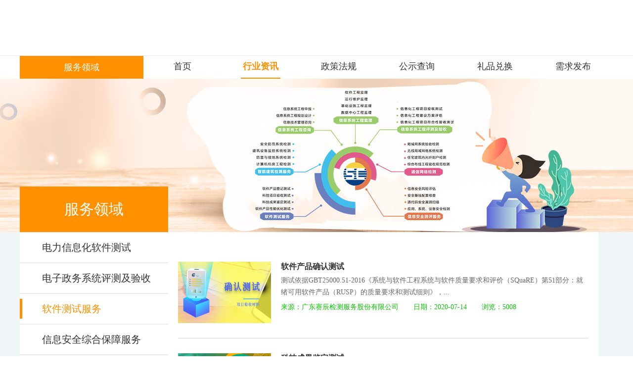

--- FILE ---
content_type: text/html;charset=GBK
request_url: https://www.saiip.cn/article/list_service_gw/179.jhtml
body_size: 3116
content:
<!DOCTYPE html>
<html>

	<head>
		<meta charset="gb18030">


	<title>软件测试服务</title>
	
	
		<meta name="keywords" content="软件产品登记测试，软件测试服务，确认测试，科技成果鉴定，科技项目验收测试，科学计划项目验收" />
		<meta name="description" content="软件测试服务" />

<link rel="shortcut icon" href="/favicon.ico"/>

		<link rel="stylesheet" type="text/css" href="/resources/shop_sc/2019sc-base.css" />
		<link rel="stylesheet" type="text/css" href="/resources/shop_sc/2019sc-hyzx.css" />

		<link rel="stylesheet" type="text/css" href="/resources/shop_sc/shop20150527_common_page.css" />

		<script type="text/javascript" src="/resources/shop_20150527/js/jquery.js"></script>
		<script type="text/javascript" src="/resources/shop_20150527/js/common.js"></script>



		

<script type="text/javascript">
$().ready(function() {

	var $articleForm = $("#articleForm");
	var $pageNumber = $("#pageNumber");
	


	
	$articleForm.submit(function() {
		if ($pageNumber.val() == "" || $pageNumber.val() == "1") {
			$pageNumber.prop("disabled", true)
		}
	});
	
	$.pageSkip = function(pageNumber) {
		$pageNumber.val(pageNumber);
		$articleForm.submit();
		return false;
	}

});
</script>
		
	</head>

	<body>
	

<style type="text/css">
<!--
.index-fwly {
  position: relative;
  display: inline-block;
  width: 250px;
}
.index-fwly span.title {
  display: block;
  font: 18px/46px "微软雅黑";
  color: #FFFFFF;
  text-align: center;
  background-color: #ff9000;
}
.index-menu {
  display: inline-block;
  width: 950px;
}
.index-menu li {
  display: inline-block;
  width: 158px;
  float: left;
  text-align: center;
}
.index-menu a {
  margin-top: -2px;
  display: inline-block;
  text-align: center;
  padding: 0 4px;
  font: 18px/46px "微软雅黑";
  color: #333333;
}
.index-menu a:hover,
.index-menu a.cur {
  font-weight: Bold;
  color: #ff9000;
  border-bottom: 2px solid #ff9000;
}
-->
</style>

<!-- 本来是 include "/shop/include_sc/header_include.ftl" -->
<!-- begin -->
<script type="text/javascript">
$().ready(function() {
	var $headerLogin = $("#headerLogin");
	var $headerRegisterOfBusiness = $("#headerRegisterOfBusiness");
	var $headerUsername = $("#headerUsername");
	var $headerLogout = $("#headerLogout");
	
	var $midUsername = $("#midUsername");
	var $midWelcome = $("#midWelcome");
	var $midLogin = $("#midLogin");
	var $midForget = $("#midForget");
	
	var $articleSearchForm = $("#articleSearchForm");
	
	var $searchBut = $("#searchBut");
	
	//var $keyword = $("#keyword");

	
	var username = getCookie("username");
	
	if (username != null) {
	//alert ("aaaaaa");
		$headerUsername.text(username).show();
		$headerLogout.show();
		$headerLogin.hide();
		
		$midWelcome.show();
		$midUsername.text(username).show();
		$midLogin.hide();
		$midForget.hide();
		
		
		$headerRegisterOfBusiness.hide();
	} else {
		$headerLogin.show();
		$headerRegisterOfBusiness.show();
		$headerLogout.hide();
		
		$midWelcome.hide();
	}


	
	$searchBut.click(function() {


			var keyword=$("#keyword").val();
	
			
		if(keyword =='请输入关键词 如：找小赛...'){
			alert('请输入查询关键字');
			return false;
		}
		
	});


});


function spcount (contentcount) {
	var num = contentcount.split("");
	var counthtml = "您是第";
	for (var i = 0; i < num.length; i++) {
		counthtml = counthtml + "<span>" + num[i] + "</span>";
	}
	counthtml = counthtml + "位访客";
	return counthtml;
}

function count () {
	$.ajax({
		url: "/count/add.jhtml",
		type: "GET",
		datetype: "json",
		cache: true,
		success: function(message) {
			if (message.type == "success") {
				$("#countNum2").html(spcount(message.content));
			} else {
				
			}
		},
		errot: function() {
		}
	});
}




</script>

<!--头部s-->
		<div class="header">
			<div class="wrapper clearfix">
				<a href="/index.html" class="logo"><img src=""/></a>
				<div class="clearfix f-r header-r">
				
				<span><i class="green" id="headerUsername"></i></span>
					<span class="grzx"></span>
					
					<a id="headerLogout" href="/logout.jhtml"></a>
					
					
				
		
				</div>
				
				
			</div>
		</div>
		<!--头部e-->
		
<!-- end -->




		<!--菜单栏 s-->
		<div class="wrapper clearfix">
			<div class="index-fwly f-l">
				<a href="/index.html" ><span class="title">服务领域</span></a>
			</div>
		
		
		
			<ul class="index-menu f-r clearfix">
				<li>
					<a href="/index.html" >首页</a>
				</li>
				<li>
					<a href="/article/list/99.jhtml"   class="cur" >行业资讯</a>
				</li>
				<li>
					<a href="/article/list_zc/101.jhtml" >政策法规</a>
				</li>
	
				<li>
					<a href="/article/list_gs/105.jhtml" >公示查询</a>
				</li>
				<li>
					<a href="/index.html">礼品兑换</a>
				</li>
				<li>
					<a href="/requirement/list.jhtml" >需求发布</a>
				</li>
			</ul>
		</div>
		<!--菜单栏 e-->		
<!--行业资讯 s-->
		<div class="com-banner hyzx" style="background: url(/resources/shop_sc/2019sc-hyzx-banner-2.jpg) center center no-repeat;">
			<div class="wrapper nr">
				<div class="cxgs">服务领域</div>
			</div>
		</div>
		<div class="com-cont-bg">
			<div class="wrapper clearfix">
				<!--左侧s-->
				<div class="xqfb-left f-l">
					<dl class="fymenu">
					
					
					
					 
					
					<dt ><a href="/article/list_service_gw/250.jhtml">电力信息化软件测试</a></dt>
					
					
					<dt ><a href="/article/list_service_gw/184.jhtml">电子政务系统评测及验收</a></dt>
					
					
					<dt class="cur"><a href="/article/list_service_gw/179.jhtml">软件测试服务</a></dt>
					
					
					<dt ><a href="/article/list_service_gw/188.jhtml">信息安全综合保障服务</a></dt>
					
					
					<dt ><a href="/article/list_service_gw/233.jhtml">移动端测评</a></dt>
					
					
					<dt ><a href="/article/list_service_gw/189.jhtml">通信网络检测</a></dt>
					
					
					<dt ><a href="/article/list_service_gw/266.jhtml">数据安全风险评估</a></dt>
					
					
					<dt ><a href="/article/list_service_gw/190.jhtml">智能建筑检测</a></dt>
					
					
					<dt ><a href="/article/list_service_gw/217.jhtml">信息化监理咨询</a></dt>
					
						
						
						
					</dl>
					<div class="mt20"></div>
					
					
				</div>
				<!--左侧 e-->
				<!--右侧 s-->
				<div class="xqfb-right f-r">
				
				
				<form id="articleForm" action="/article/list_service_gw/179.jhtml" method="get">
					<input type="hidden" id="pageNumber" name="pageNumber" value="1" />
					
							<ul>
									
						<div class="hyzx-tab">
							<img src="https://www.saiip.cn/upload/image/202010/a2cb0f61-6c54-4bdf-808a-9cf209504034.png" width="190px" height="124px">
						
						<div class="zw">
							<a href="https://www.saichen.cn/article/content/202007/14535/1.html" target=_blank>软件产品确认测试</a>

							<p>测试依据GBT25000.51-2016《系统与软件工程系统与软件质量要求和评价（SQuaRE）第51部分：就绪可用软件产品（RUSP）的质量要求和测试细则》，...</p>
							
							
							<div class="clearfix"><label for="">来源：广东赛辰检测服务股份有限公司</label><label for="">日期：2020-07-14</label><label for="">浏览：5008</label>
							
							
								<!--<div class="bsync-custom icon-long-orange">
									<a title="一键分享到各大微博和社交网络" class="bshare-bsync" onClick="javascript:bSync.share(event)"></a><span class="BSHARE_COUNT bshare-share-count">0</span></div>
								<script type="text/javascript" charset="utf-8" src="http://static.bshare.cn/b/bsync.js#uuid=#uuid=&amp;style=1"></script>	-->
							</div>
						
							

						</div>
					</div>
										
	
										
									
									
						<div class="hyzx-tab">
							<img src="https://www.saiip.cn/upload/image/202010/c04e5ef3-b70e-4d9d-aaf4-3d4af9148542.png" width="190px" height="124px">
						
						<div class="zw">
							<a href="https://www.saichen.cn/article/content/202002/6995/1.html" target=_blank>科技成果鉴定测试</a>

							<p>测试依据GBT25000.51-2016《系统与软件工程系统与软件质量要求和评价（SQuaRE）第51部分：就绪可用软件产品（RUSP）的质量要求和测试细则》，...</p>
							
							
							<div class="clearfix"><label for="">来源：广东赛辰检测服务股份有限公司</label><label for="">日期：2020-02-24</label><label for="">浏览：4977</label>
							
							
								<!--<div class="bsync-custom icon-long-orange">
									<a title="一键分享到各大微博和社交网络" class="bshare-bsync" onClick="javascript:bSync.share(event)"></a><span class="BSHARE_COUNT bshare-share-count">0</span></div>
								<script type="text/javascript" charset="utf-8" src="http://static.bshare.cn/b/bsync.js#uuid=#uuid=&amp;style=1"></script>	-->
							</div>
						
							

						</div>
					</div>
										
	
										
									
									
						<div class="hyzx-tab">
							<img src="https://www.saiip.cn/upload/image/202010/8a148168-2e1c-439b-9555-51e58aa6cdf8.png" width="190px" height="124px">
						
						<div class="zw">
							<a href="https://www.saichen.cn/article/content/202002/6994/1.html" target=_blank>科技项目验收测试</a>

							<p>测试依据GBT25000.51-2016《系统与软件工程系统与软件质量要求和评价（SQuaRE）第51部分：就绪可用软件产品（RUSP）的质量要求和测试细则》，...</p>
							
							
							<div class="clearfix"><label for="">来源：广东赛辰检测服务股份有限公司</label><label for="">日期：2020-02-24</label><label for="">浏览：9878</label>
							
							
								<!--<div class="bsync-custom icon-long-orange">
									<a title="一键分享到各大微博和社交网络" class="bshare-bsync" onClick="javascript:bSync.share(event)"></a><span class="BSHARE_COUNT bshare-share-count">0</span></div>
								<script type="text/javascript" charset="utf-8" src="http://static.bshare.cn/b/bsync.js#uuid=#uuid=&amp;style=1"></script>	-->
							</div>
						
							

						</div>
					</div>
										
	
										
									
							</ul>
						
					
					<br>
					<div style="text-align:center">
					</div>
					
				</form>
					

	


		</div>
				<!--右侧 e-->
			</div>
		</div>
		<!--行业资讯 e-->
		
				<!-- include "/shop/include_sc/footer.ftl"  -->
			
			

		<!--
		<script type="text/javascript" src="images/jquery-1.11.2.min.js"></script>
		<script type="text/javascript" src="images/2019sc-zcmenu.js"></script>
		-->
		
	</body>

</html>

--- FILE ---
content_type: text/css
request_url: https://www.saiip.cn/resources/shop_sc/2019sc-base.css
body_size: 1309
content:
@charset "utf-8";
/* CSS Document by cjy */
html,
body,
div,
dl,
dt,
dd,
ul,
ol,
li,
h1,
h2,
h3,
h4,
h5,
h6,
pre,
form,
fieldset,
input,
textarea,
p,
blockquote,
th,
td,
a {
  margin: 0;
  padding: 0;
  color: #333;
}
html {
  display: inline-block;
  width: 100%;
}
img {
  border: none;
}
a {
  text-decoration: none;
  cursor: pointer;
  border: 0;
}
strong {
  font-weight: bold;
}
ul,
ol,
li,
dt,
dd {
  list-style: none;
}
em,
i {
  font-style: normal;
}
.dis-in-b {
  display: inline-block;
}
.f-l {
  float: left;
}
.f-r {
  float: right;
}
.clear {
  clear: both;
}
.clearfix {
  zoom: 1;
}
.clearfix:after {
  content: '.';
  display: block;
  height: 0;
  clear: both;
  visibility: hidden;
}
/* CSS Document by cjy */
/*common-start*/
.wrapper {
  width: 1200px;
  margin: 0 auto;
}
.dis-none {
  display: none;
}
.mt10 {
  margin-top: 10px;
}
.mt20 {
  margin-top: 18px;
}
.mt30 {
  margin-top: 30px;
}
.mt50 {
  margin-top: 50px;
}
.ml10 {
  margin-left: 10px;
}
.ml20 {
  margin-left: 20px;
}
.ml30 {
  margin-left: 30px;
}
.ml40 {
  margin-left: 40px;
}
/*头部s*/
.header {
  height: 112px;
  border-bottom: 1px solid #eaeaea;
}
.header .logo {
  float: left;
  margin-top: 12px;
}
.header .header-r {
  margin-top: 19px;
  display: inline-block;
  width: 60%;
}
.header .header-r .grzx {
  padding-left: 20px;
  background: url(2019sc-top-grzx.png) left center no-repeat;
  margin: 0;
}
.header .header-r span,
.header .header-r a {
  float: left;
  color: #666666;
  font: 14px/72px "宋体";
}
.header .header-r a {
  padding: 0 3px;
  margin: 0 7px;
}
.header .header-r a.more {
  background: url(2019sc-top-xx.png) right 25px no-repeat;
}
.header .header-r a:hover {
  color: #ff9000;
}
.header .header-r span {
  margin: 0 4px;
}
.search {
  width: 26%;
  height: 30px;
  display: block;
  border: 1px solid #eeeeee;
  margin-top: 22px;
}
.search.clearfix f-r {
  float:left;
}
.search .srk {
  width: 80%;
  height: 28px;
  outline: none;
  border: none;
  font: 14px/28px "宋体";
  padding-left: 10px;
  margin-top: 1px;
  background: none;
}
.search .ss {
  background: url("2019sc-top-search.png") center center no-repeat;
  width: 12%;
  height: 30px;
  outline: none;
  border: none;
}
.search .ss:hover {
  cursor: pointer;
}
/*头部e*/
/*尾部s*/
.footer {
  background-color: #48494a;
}
.footer .p50 {
  padding: 40px 0 10px 0;
}
.foot-left {
  display: inline-block;
  width: 17%;
}
.foot-left .ewm {
  margin-top: 20px;
}
.foot-left .ewm img {
  margin-left: 30px;
  float: left;
}
.foot-left .ewm p {
  margin-top: 14px;
  display: inline-block;
  float: right;
  width: 74px;
  font: 14px/30px "宋体";
  color: #b3b3b4;
}
.footer-logo {
  display: block;
  
  margin: 0 auto;
}
.foot-right {
  display: inline-block;
  width: 75%;
  margin:0 1.5%;
}
.foot-clj a,
.foot-clj span {
  display: inline-block;
  float: left;
  margin: 0 8px;
  font: 14px/50px "宋体";
  color: #ffffff;
}
.foot-clj a:hover {
  color: #ff9000;
}

.foot-friend {
padding:0 20px 20px 20px;
}

.foot-friend span {
  display: inline-block;
  float: left;
  font: 14px/25px "宋体";
  color: #b3b3b4;
}

.foot-friend a{
  display: inline-block;
  float: left;
  margin: 0 8px;
  font: 14px/25px "宋体";
  color: #b3b3b4;
}

.foot-friend a:hover {
  color: #ff9000;
}

.foot-tab {
  margin-top: 40px;
  display: inline-block;
  float: left;
}
.foot-tab.w1 {
  width: 174px;
}
.foot-tab.w2 {
  width: 224px;
    padding: 0 30px;
    border-left: 1px solid #6d6d6e;
  border-right: 1px solid #6d6d6e;
}
.foot-tab.w3 {
  width: 376px;
padding: 0 30px;

}
.foot-tab h5 {
  font: 14px/30px "宋体";
  color: #ffffff;
  margin-bottom: 20px;
}
.foot-tab a {
  display: inline-block;
  float: left;
  margin-right: 12px;
  font: 14px/24px "宋体";
  color: #b3b3b4;
}
.foot-tab a:hover {
  color: #ff9000;
}
.foot-tab p {
  font: 14px/24px "宋体";
  color: #b3b3b4;
}
/*尾部e*/
/*菜单栏s*/
.com-menu li {
  display: inline-block;
  width: 171px;
  float: left;
  text-align: center;
}
.com-menu a {
  margin-top: -2px;
  display: inline-block;
  text-align: center;
  padding: 0 4px;
  font: 18px/46px "宋体";
  color: #333333;
  border-bottom: 2px solid #FFFFFF;
}
.com-menu a:hover,
.com-menu a.cur {
  font-weight: Bold;
  color: #ff9000;
  border-bottom: 2px solid #ff9000;
}
/*菜单栏e*/


--- FILE ---
content_type: text/css
request_url: https://www.saiip.cn/resources/shop_sc/2019sc-hyzx.css
body_size: 1355
content:
@charset "utf-8";
/*行业资讯页面*/
html,
body,
div,
dl,
dt,
dd,
ul,
ol,
li,
h1,
h2,
h3,
h4,
h5,
h6,
pre,
form,
fieldset,
input,
textarea,
p,
blockquote,
th,
td,
a {
  margin: 0;
  padding: 0;
  color: #333;
}
html {
  display: inline-block;
  width: 100%;
}
img {
  border: none;
}
a {
  text-decoration: none;
  cursor: pointer;
  border: 0;
}
strong {
  font-weight: bold;
}
ul,
ol,
li,
dt,
dd {
  list-style: none;
}
em,
i {
  font-style: normal;
}
.dis-in-b {
  display: inline-block;
}
.f-l {
  float: left;
}
.f-r {
  float: left;
}
.clear {
  clear: both;
}
.clearfix {
  zoom: 1;
}
.clearfix:after {
  content: '.';
  display: block;
  height: 0;
  clear: both;
  visibility: hidden;
}
/*banner s*/
.com-banner {
  height: 310px;
}
.com-banner.hyzx {
  background: url(2019sc-hyzx-banner.jpg) center center no-repeat;
}
.com-banner .nr {
  height: 310px;
  position: relative;
}
.com-banner .cxgs {
  font: 30px/92px "宋体";
  background-color: #ff9000;
  width: 300px;
  text-align: center;
  display: inline-block;
  position: absolute;
  left: 0;
  bottom: 0;
  color: #FFFFFF;
}
/*banner e*/
/*背景色 s*/
.com-cont-bg {
  background-color: #f0f5f8;
  padding-bottom: 50px;
}
/*背景色 e*/
/*左侧s*/
.xqfb-left {
  display: inline-block;
  width: 300px;
}
/*概览左侧栏目s*/
.fymenu {
  background-color: #FFFFFF;
}
.fymenu dt {
  height: 60px;
  border-top: 1px solid #e6e6e6;
  border-bottom: 1px solid #f0f0f0;
}
.fymenu dt.more {
  background: url("2019sc-zclm-dtbg.png") 254px center no-repeat;
}
.fymenu dt.more.cur {
  background: url("2019sc-zclm-dtbgcur.png") 250px center no-repeat;
}
.fymenu dt a {
  display: block;
  font: 20px/40px "宋体";
  margin: 10px 0;
  color: #333333;
  padding-left: 40px;
  border-left: 5px solid #fff;
}
.fymenu dt.cur a,
.fymenu dt a:hover {
  color: #ff9000;
  border-left: 5px solid #ff9000;
}
.fymenu dd {
  display: none;
}
.fymenu dd p {
  padding-left: 56px;
}
.fymenu dd p.cur,
.fymenu dd p:hover {
  background-color: #e5e9ec;
}
.fymenu dd p.cur a,
.fymenu dd p:hover a {
  font-weight: bold;
}
.fymenu dd p a {
  background: url(2019sc-zclm-sjlmbg.png) left center no-repeat;
  font: 16px/56px "宋体";
  color: #333;
  padding-left: 30px;
}
/*概览左侧栏目e*/
.ggw {
  background-color: #FFFFFF;
  height: 100px;
  font: 14px/100px "宋体";
  text-align: center;
  margin-bottom: 10px;
}
/*左侧e*/
/*右侧s*/
.xqfb-right {
  display: inline-block;
  width: 830px;
  padding: 30px 20px;
  background-color: #fff;
}
.hyzx-tab {
  padding-bottom: 30px;
  padding-top: 30px;
  border-bottom: 1px solid #dbdbdb;
}
.hyzx-tab img {
  display: inline-block;
  float: left;
  margin-right: 20px;
  max-width: 188px;
}
.hyzx-tab .zw a {
  font: bold 16px/20px "宋体";
  color: #333333;
}
.hyzx-tab .zw a:hover {
  color: #ff9000;
}
.hyzx-tab .zw p {
  margin-top: 6px;
  font: 14px/24px "宋体";
  color: #666666;
}
.hyzx-tab .zw label {
  display: inline-block;
  margin-top: 6px;
  font: 14px/24px "宋体";
  margin-right: 30px;
  color: #09c700;
}
.hyzx-tab .zw .bsync-custom {
  margin-top: 8px;
  display: inline-block;
  float: right;
}
/*=翻页导航=*/
.divpage {
  text-align: center;
}
.page {
  margin: 30px auto 0px auto;
  display: inline-block;
}
.page span {
  margin: 0 3px;
  display: inline-block;
  float: left;
  font: 14px/38px "宋体";
  color: #666666;
}
.page input[type="text"] {
  margin: 0 0 0 3px;
  display: inline-block;
  float: left;
  font: 14px/38px "宋体";
  color: #666666;
  width: 80px;
  padding-left: 10px;
  height: 38px;
  border: 1px solid #ddd;
  outline: none;
}
.page input[type="submit"] {
  display: inline-block;
  float: left;
  font: 14px/38px "宋体";
  color: #666666;
  width: 70px;
  height: 40px;
  border-bottom-right-radius: 5px;
  border-top-right-radius: 5px;
  border: 1px solid #ddd;
  outline: none;
}
.page input[type="submit"]:hover {
  cursor: pointer;
}
.page a {
  border: 1px solid #ddd;
  padding: 0 14px;
  font: 14px/38px "宋体";
  color: #666666;
  margin: 0 3px;
  display: inline-block;
  float: left;
}
.page a.btn {
  font: 24px/38px "宋体";
  padding: 0 12px;
}
.page a.btn.fir {
  border-bottom-left-radius: 5px;
  border-top-left-radius: 5px;
}
.page a:hover,
.page a.cur {
  background: #f86442;
  color: #fff;
  border: 1px solid #f86442;
}
/*右侧e*/


--- FILE ---
content_type: text/javascript
request_url: https://www.saiip.cn/resources/shop_20150527/js/common.js
body_size: 2967
content:
/*
 * 
 * JavaScript - Common
 * Version: 3.0
 */

var shop = {
	base: "",
	locale: "zh_CN"
};

var setting = {
	priceScale: "2",
	priceRoundType: "roundHalfUp",
	currencySign: "￥",
	currencyUnit: "元",
	uploadImageExtension: "jpg,jpeg,bmp,gif,png",
	uploadFlashExtension: "swf,flv",
	uploadMediaExtension: "swf,flv,mp3,wav,avi,rm,rmvb",
	uploadFileExtension: "zip,rar,7z,doc,docx,xls,xlsx,ppt,pptx"
};

var messages = {
	"shop.message.success": "操作成功",
	"shop.message.error": "操作错误",
	"shop.dialog.ok": "确&nbsp;&nbsp;定",
	"shop.dialog.cancel": "取&nbsp;&nbsp;消",
	"shop.dialog.deleteConfirm": "您确定要删除吗？",
	"shop.dialog.clearConfirm": "您确定要清空吗？",
	"shop.validate.required": "必填",
	"shop.validate.email": "E-mail格式错误",
	"shop.validate.url": "网址格式错误",
	"shop.validate.date": "日期格式错误",
	"shop.validate.dateISO": "日期格式错误",
	"shop.validate.pointcard": "信用卡格式错误",
	"shop.validate.number": "只允许输入数字",
	"shop.validate.digits": "只允许输入零或正整数",
	"shop.validate.minlength": "长度不允许小于{0}",
	"shop.validate.maxlength": "长度不允许大于{0}",
	"shop.validate.rangelength": "长度必须在{0}-{1}之间",
	"shop.validate.min": "不允许小于{0}",
	"shop.validate.max": "不允许大于{0}",
	"shop.validate.range": "必须在{0}-{1}之间",
	"shop.validate.accept": "输入后缀错误",
	"shop.validate.equalTo": "两次输入不一致",
	"shop.validate.remote": "输入错误",
	"shop.validate.integer": "只允许输入整数",
	"shop.validate.positive": "只允许输入正数",
	"shop.validate.negative": "只允许输入负数",
	"shop.validate.decimal": "数值超出了允许范围",
	"shop.validate.pattern": "格式错误",
	"shop.validate.extension": "文件格式错误"
};

// 添加Cookie
function addCookie(name, value, options) {
	if (arguments.length > 1 && name != null) {
		if (options == null) {
			options = {};
		}
		if (value == null) {
			options.expires = -1;
		}
		if (typeof options.expires == "number") {
			var time = options.expires;
			var expires = options.expires = new Date();
			expires.setTime(expires.getTime() + time * 1000);
		}
		document.cookie = encodeURIComponent(String(name)) + "=" + encodeURIComponent(String(value)) + (options.expires ? "; expires=" + options.expires.toUTCString() : "") + (options.path ? "; path=" + options.path : "") + (options.domain ? "; domain=" + options.domain : ""), (options.secure ? "; secure" : "");
	}
}

// 获取Cookie
function getCookie(name) {
	if (name != null) {
		var value = new RegExp("(?:^|; )" + encodeURIComponent(String(name)) + "=([^;]*)").exec(document.cookie);
		return value ? decodeURIComponent(value[1]) : null;
	}
}

// 移除Cookie
function removeCookie(name, options) {
	addCookie(name, null, options);
}

// 货币格式化
function currency(value, showSign, showUnit) {
	if (value != null) {
		var price;
		if (setting.priceRoundType == "roundHalfUp") {
			price = (Math.round(value * Math.pow(10, setting.priceScale)) / Math.pow(10, setting.priceScale)).toFixed(setting.priceScale);
		} else if (setting.priceRoundType == "roundUp") {
			price = (Math.ceil(value * Math.pow(10, setting.priceScale)) / Math.pow(10, setting.priceScale)).toFixed(setting.priceScale);
		} else {
			price = (Math.floor(value * Math.pow(10, setting.priceScale)) / Math.pow(10, setting.priceScale)).toFixed(setting.priceScale);
		}
		if (showSign) {
			price = setting.currencySign + price;
		}
		if (showUnit) {
			price += setting.currencyUnit;
		}
		return price;
	}
}

// 多语言
function message(code) {
	if (code != null) {
		var content = messages[code] != null ? messages[code] : code;
		if (arguments.length == 1) {
			return content;
		} else {
			if ($.isArray(arguments[1])) {
				$.each(arguments[1], function(i, n) {
					content = content.replace(new RegExp("\\{" + i + "\\}", "g"), n);
				});
				return content;
			} else {
				$.each(Array.prototype.slice.apply(arguments).slice(1), function(i, n) {
					content = content.replace(new RegExp("\\{" + i + "\\}", "g"), n);
				});
				return content;
			}
		}
	}
}

(function($) {

	var zIndex = 100;

	// 检测登录
	$.checkLogin = function() {
		var result = false;
		$.ajax({
			url: shop.base + "/login/check.jhtml",
			type: "GET",
			dataType: "json",
			cache: false,
			async: false,
			success: function(data) {
				result = data;
			}
		});
		return result;
	}

	// 跳转登录
	$.redirectLogin = function (redirectUrl, message) {
		var href = shop.base + "/login.jhtml";
		if (redirectUrl != null) {
			href += "?redirectUrl=" + encodeURIComponent(redirectUrl);
		}
		if (message != null) {
			$.message("warn", message);
			setTimeout(function() {
				location.href = href;
			}, 1000);
		} else {
			location.href = href;
		}
	}

	// 消息框
	var $message;
	var messageTimer;
	$.message = function() {
		var message = {};
		if ($.isPlainObject(arguments[0])) {
			message = arguments[0];
		} else if (typeof arguments[0] === "string" && typeof arguments[1] === "string") {
			message.type = arguments[0];
			message.content = arguments[1];
		} else {
			return false;
		}
		
		if (message.type == null || message.content == null) {
			return false;
		}
		
		if ($message == null) {
			$message = $('<div class="xxMessage"><div class="messageContent message' + message.type + 'Icon"><\/div><\/div>');
			if (!window.XMLHttpRequest) {
				$message.append('<iframe class="messageIframe"><\/iframe>');
			}
			$message.appendTo("body");
		}
		
		$message.children("div").removeClass("messagewarnIcon messageerrorIcon messagesuccessIcon").addClass("message" + message.type + "Icon").html(message.content);
		$message.css({"margin-left": - parseInt($message.outerWidth() / 2), "z-index": zIndex ++}).show();
		
		clearTimeout(messageTimer);
		messageTimer = setTimeout(function() {
			$message.hide();
		}, 3000);
		return $message;
	}
/**
	// 令牌	
	$(document).ajaxSend(function(event, request, settings) {
		if (!settings.crossDomain && settings.type != null && settings.type.toLowerCase() == "post") {
			var token = getCookie("token");
			if (token != null) {
				request.setRequestHeader("token", token);
			}
		}
	});

	
	$(document).ajaxComplete(function(event, request, settings) {
		var loginStatus = request.getResponseHeader("loginStatus");
		var tokenStatus = request.getResponseHeader("tokenStatus");
		
		if (loginStatus == "accessDenied") {
			$.redirectLogin(location.href, "请登录后再进行操作");
		} else if (tokenStatus == "accessDenied") {
			var token = getCookie("token");
			if (token != null) {
				$.extend(settings, {
					global: false,
					headers: {token: token}
				});
				$.ajax(settings);
			}
		}
	});
	**/

})(jQuery);

/**
// 令牌
$().ready(function() {

	$("form").submit(function() {
		var $this = $(this);
		if ($this.attr("method") != null && $this.attr("method").toLowerCase() == "post" && $this.find("input[name='token']").size() == 0) {
			var token = getCookie("token");
			if (token != null) {
				$this.append('<input type="hidden" name="token" value="' + token + '" \/>');
			}
		}
	});

});
**/

// 验证消息
if ($.validator != null) {
	$.extend($.validator.messages, {
		required: message("shop.validate.required"),
		email: message("shop.validate.email"),
		url: message("shop.validate.url"),
		date: message("shop.validate.date"),
		dateISO: message("shop.validate.dateISO"),
		pointcard: message("shop.validate.pointcard"),
		number: message("shop.validate.number"),
		digits: message("shop.validate.digits"),
		minlength: $.validator.format(message("shop.validate.minlength")),
		maxlength: $.validator.format(message("shop.validate.maxlength")),
		rangelength: $.validator.format(message("shop.validate.rangelength")),
		min: $.validator.format(message("shop.validate.min")),
		max: $.validator.format(message("shop.validate.max")),
		range: $.validator.format(message("shop.validate.range")),
		accept: message("shop.validate.accept"),
		equalTo: message("shop.validate.equalTo"),
		remote: message("shop.validate.remote"),
		integer: message("shop.validate.integer"),
		positive: message("shop.validate.positive"),
		negative: message("shop.validate.negative"),
		decimal: message("shop.validate.decimal"),
		pattern: message("shop.validate.pattern"),
		extension: message("shop.validate.extension")
	});
	
	$.validator.setDefaults({
		errorClass: "fieldError",
		ignore: ".ignore",
		ignoreTitle: true,
		errorPlacement: function(error, element) {
			var fieldSet = element.closest("span.fieldSet");
			if (fieldSet.size() > 0) {
				error.appendTo(fieldSet);
			} else {
				error.insertAfter(element);
			}
		},
		submitHandler: function(form) {
			$(form).find(":submit").prop("disabled", true);
			form.submit();
		}
	});
}